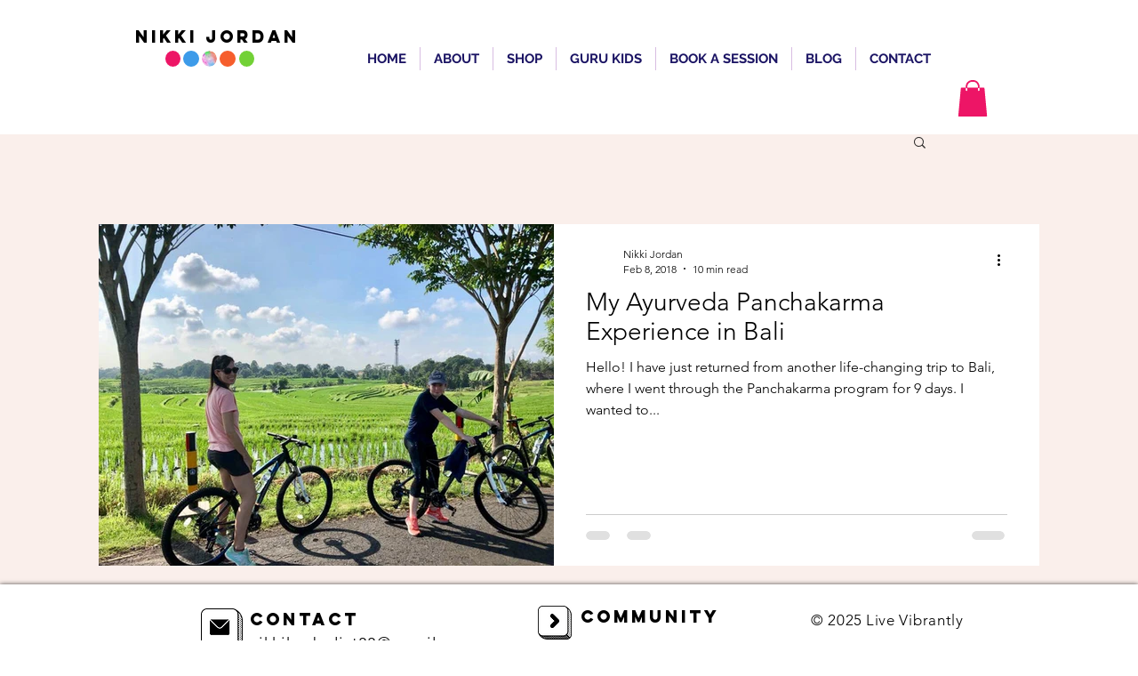

--- FILE ---
content_type: text/css; charset=utf-8
request_url: https://www.livevibrantly.world/_serverless/pro-gallery-css-v4-server/layoutCss?ver=2&id=pro-blog&items=0_1080_810&container=246.625_1060_385.5_720&options=gallerySizeType:px%7CgallerySizePx:1060%7CimageMargin:32%7CisRTL:false%7CtextBoxWidthPercent:50%7CcalculateTextBoxWidthMode:PERCENT%7CgalleryLayout:2%7CtitlePlacement:SHOW_ON_THE_RIGHT%7CnumberOfImagesPerRow:1%7CgridStyle:1%7CcubeRatio:1.3333333333333333
body_size: -211
content:
#pro-gallery-pro-blog [data-hook="item-container"][data-idx="0"].gallery-item-container{opacity: 1 !important;display: block !important;transition: opacity .2s ease !important;top: 0px !important;left: 0px !important;right: auto !important;height: 386px !important;width: 1060px !important;} #pro-gallery-pro-blog [data-hook="item-container"][data-idx="0"] .gallery-item-common-info-outer{height: 100% !important;} #pro-gallery-pro-blog [data-hook="item-container"][data-idx="0"] .gallery-item-common-info{height: 100% !important;width: 546px !important;} #pro-gallery-pro-blog [data-hook="item-container"][data-idx="0"] .gallery-item-wrapper{width: 514px !important;height: 386px !important;margin: 0 !important;} #pro-gallery-pro-blog [data-hook="item-container"][data-idx="0"] .gallery-item-content{width: 514px !important;height: 386px !important;margin: 0px 0px !important;opacity: 1 !important;} #pro-gallery-pro-blog [data-hook="item-container"][data-idx="0"] .gallery-item-hover{width: 514px !important;height: 386px !important;opacity: 1 !important;} #pro-gallery-pro-blog [data-hook="item-container"][data-idx="0"] .item-hover-flex-container{width: 514px !important;height: 386px !important;margin: 0px 0px !important;opacity: 1 !important;} #pro-gallery-pro-blog [data-hook="item-container"][data-idx="0"] .gallery-item-wrapper img{width: 100% !important;height: 100% !important;opacity: 1 !important;} #pro-gallery-pro-blog .pro-gallery-prerender{height:385.5px !important;}#pro-gallery-pro-blog {height:385.5px !important; width:1060px !important;}#pro-gallery-pro-blog .pro-gallery-margin-container {height:385.5px !important;}#pro-gallery-pro-blog .pro-gallery {height:385.5px !important; width:1060px !important;}#pro-gallery-pro-blog .pro-gallery-parent-container {height:385.5px !important; width:1092px !important;}